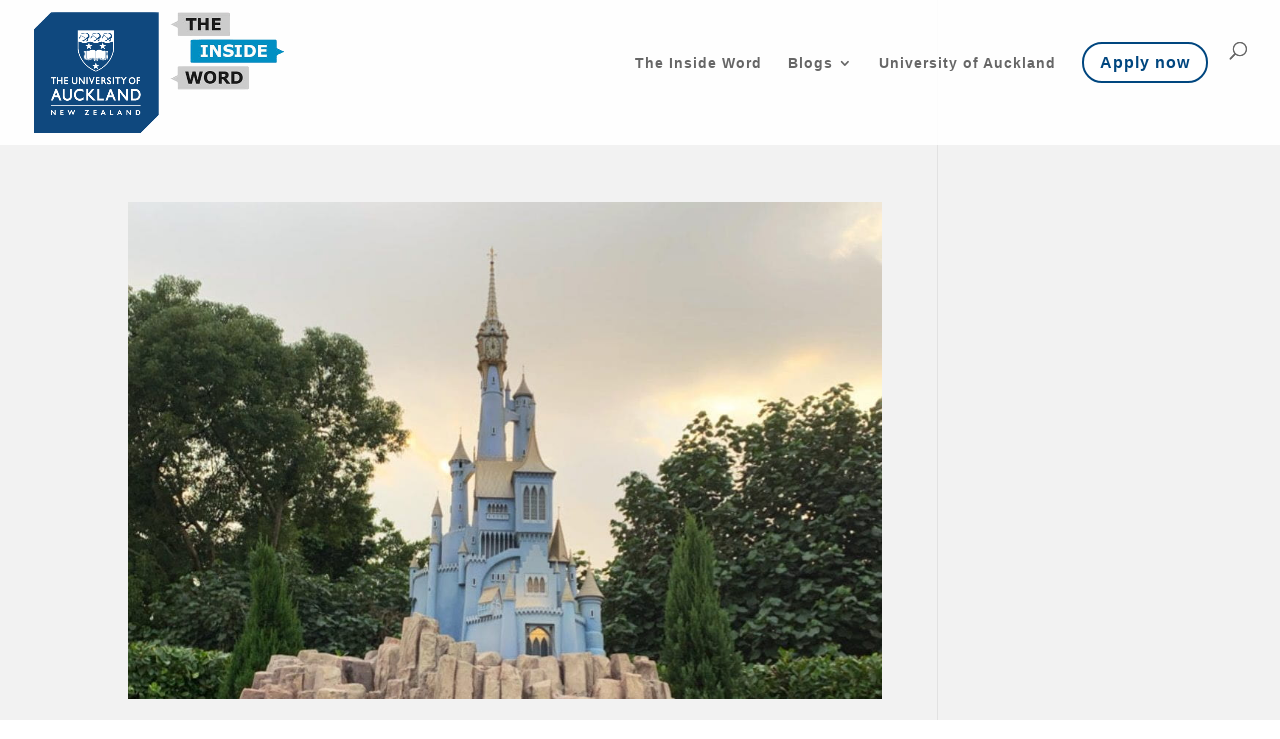

--- FILE ---
content_type: text/html; charset=UTF-8
request_url: https://www.theinsideword.ac.nz/category/inside-word-2019/
body_size: 20453
content:
<!DOCTYPE html>
<html lang="en-NZ">
<head>
	<meta charset="UTF-8" />
<meta http-equiv="X-UA-Compatible" content="IE=edge">
	<link rel="pingback" href="https://www.theinsideword.ac.nz/xmlrpc.php" />

	<script type="text/javascript">
		document.documentElement.className = 'js';
	</script>

	<title>Inside Word 2019 | The Inside Word at the University of Auckland</title>
<link rel="preconnect" href="https://fonts.gstatic.com" crossorigin /><meta name='robots' content='max-image-preview:large' />
<script type="text/javascript">
			let jqueryParams=[],jQuery=function(r){return jqueryParams=[...jqueryParams,r],jQuery},$=function(r){return jqueryParams=[...jqueryParams,r],$};window.jQuery=jQuery,window.$=jQuery;let customHeadScripts=!1;jQuery.fn=jQuery.prototype={},$.fn=jQuery.prototype={},jQuery.noConflict=function(r){if(window.jQuery)return jQuery=window.jQuery,$=window.jQuery,customHeadScripts=!0,jQuery.noConflict},jQuery.ready=function(r){jqueryParams=[...jqueryParams,r]},$.ready=function(r){jqueryParams=[...jqueryParams,r]},jQuery.load=function(r){jqueryParams=[...jqueryParams,r]},$.load=function(r){jqueryParams=[...jqueryParams,r]},jQuery.fn.ready=function(r){jqueryParams=[...jqueryParams,r]},$.fn.ready=function(r){jqueryParams=[...jqueryParams,r]};</script><link rel="alternate" type="application/rss+xml" title="The Inside Word at the University of Auckland &raquo; Feed" href="https://www.theinsideword.ac.nz/feed/" />
<link rel="alternate" type="application/rss+xml" title="The Inside Word at the University of Auckland &raquo; Comments Feed" href="https://www.theinsideword.ac.nz/comments/feed/" />
<link rel="alternate" type="application/rss+xml" title="The Inside Word at the University of Auckland &raquo; Inside Word 2019 Category Feed" href="https://www.theinsideword.ac.nz/category/inside-word-2019/feed/" />
<meta content="Divi v.4.27.4" name="generator"/><link rel='stylesheet' id='formidable-css' href='https://www.theinsideword.ac.nz?load_frmpro_css=true&#038;ver=1151128' type='text/css' media='all' />
<style id='formidable-inline-css' type='text/css'>
.da11y-submenu-show,.menu li.et-hover>ul,.nav li.et-hover>ul{opacity:1!important;visibility:visible!important}
.keyboard-outline{outline-style:solid!important;outline-width:2px!important;-webkit-transition:none!important;transition:none!important}a[role=tab].keyboard-outline,button:active.keyboard-outline,button:focus.keyboard-outline,input:active.keyboard-outline,input:focus.keyboard-outline{outline-offset:-5px}.et-search-form input:focus.keyboard-outline{padding-left:15px;padding-right:15px}.et_pb_tab{-webkit-animation:none!important;animation:none!important}.et_pb_scroll_top.et-visible:focus{outline-color:Highlight;outline-style:solid;outline-width:2px}@media (-webkit-min-device-pixel-ratio:0){.et_pb_scroll_top.et-visible:focus{outline-color:-webkit-focus-ring-color;outline-style:auto}}
.et_pb_contact_form_label,.et_pb_search .screen-reader-text,.et_pb_social_media_follow_network_name,.widget_search .screen-reader-text{display:block!important}.da11y-screen-reader-text,.et_pb_contact_form_label,.et_pb_search .screen-reader-text,.et_pb_social_media_follow_network_name,.widget_search .screen-reader-text{clip:rect(1px,1px,1px,1px);-webkit-font-smoothing:subpixel-antialiased;font-family:-apple-system,BlinkMacSystemFont,Segoe UI,Roboto,Oxygen-Sans,Ubuntu,Cantarell,Helvetica Neue,sans-serif;font-size:1em;font-weight:600;height:1px;letter-spacing:normal;line-height:normal;overflow:hidden;position:absolute!important;text-shadow:none;text-transform:none;width:1px}.da11y-screen-reader-text:focus{clip:auto!important;background:#f1f1f1;-webkit-box-shadow:0 0 2px 2px rgba(0,0,0,.6);box-shadow:0 0 2px 2px rgba(0,0,0,.6);color:#00547a;display:block;height:auto;left:5px;padding:15px 23px 14px;text-decoration:none;top:7px;width:auto;z-index:1000000}
/*# sourceURL=formidable-inline-css */
</style>
<style id='wp-block-library-inline-css' type='text/css'>
:root{--wp-block-synced-color:#7a00df;--wp-block-synced-color--rgb:122,0,223;--wp-bound-block-color:var(--wp-block-synced-color);--wp-editor-canvas-background:#ddd;--wp-admin-theme-color:#007cba;--wp-admin-theme-color--rgb:0,124,186;--wp-admin-theme-color-darker-10:#006ba1;--wp-admin-theme-color-darker-10--rgb:0,107,160.5;--wp-admin-theme-color-darker-20:#005a87;--wp-admin-theme-color-darker-20--rgb:0,90,135;--wp-admin-border-width-focus:2px}@media (min-resolution:192dpi){:root{--wp-admin-border-width-focus:1.5px}}.wp-element-button{cursor:pointer}:root .has-very-light-gray-background-color{background-color:#eee}:root .has-very-dark-gray-background-color{background-color:#313131}:root .has-very-light-gray-color{color:#eee}:root .has-very-dark-gray-color{color:#313131}:root .has-vivid-green-cyan-to-vivid-cyan-blue-gradient-background{background:linear-gradient(135deg,#00d084,#0693e3)}:root .has-purple-crush-gradient-background{background:linear-gradient(135deg,#34e2e4,#4721fb 50%,#ab1dfe)}:root .has-hazy-dawn-gradient-background{background:linear-gradient(135deg,#faaca8,#dad0ec)}:root .has-subdued-olive-gradient-background{background:linear-gradient(135deg,#fafae1,#67a671)}:root .has-atomic-cream-gradient-background{background:linear-gradient(135deg,#fdd79a,#004a59)}:root .has-nightshade-gradient-background{background:linear-gradient(135deg,#330968,#31cdcf)}:root .has-midnight-gradient-background{background:linear-gradient(135deg,#020381,#2874fc)}:root{--wp--preset--font-size--normal:16px;--wp--preset--font-size--huge:42px}.has-regular-font-size{font-size:1em}.has-larger-font-size{font-size:2.625em}.has-normal-font-size{font-size:var(--wp--preset--font-size--normal)}.has-huge-font-size{font-size:var(--wp--preset--font-size--huge)}.has-text-align-center{text-align:center}.has-text-align-left{text-align:left}.has-text-align-right{text-align:right}.has-fit-text{white-space:nowrap!important}#end-resizable-editor-section{display:none}.aligncenter{clear:both}.items-justified-left{justify-content:flex-start}.items-justified-center{justify-content:center}.items-justified-right{justify-content:flex-end}.items-justified-space-between{justify-content:space-between}.screen-reader-text{border:0;clip-path:inset(50%);height:1px;margin:-1px;overflow:hidden;padding:0;position:absolute;width:1px;word-wrap:normal!important}.screen-reader-text:focus{background-color:#ddd;clip-path:none;color:#444;display:block;font-size:1em;height:auto;left:5px;line-height:normal;padding:15px 23px 14px;text-decoration:none;top:5px;width:auto;z-index:100000}html :where(.has-border-color){border-style:solid}html :where([style*=border-top-color]){border-top-style:solid}html :where([style*=border-right-color]){border-right-style:solid}html :where([style*=border-bottom-color]){border-bottom-style:solid}html :where([style*=border-left-color]){border-left-style:solid}html :where([style*=border-width]){border-style:solid}html :where([style*=border-top-width]){border-top-style:solid}html :where([style*=border-right-width]){border-right-style:solid}html :where([style*=border-bottom-width]){border-bottom-style:solid}html :where([style*=border-left-width]){border-left-style:solid}html :where(img[class*=wp-image-]){height:auto;max-width:100%}:where(figure){margin:0 0 1em}html :where(.is-position-sticky){--wp-admin--admin-bar--position-offset:var(--wp-admin--admin-bar--height,0px)}@media screen and (max-width:600px){html :where(.is-position-sticky){--wp-admin--admin-bar--position-offset:0px}}

/*# sourceURL=wp-block-library-inline-css */
</style><style id='global-styles-inline-css' type='text/css'>
:root{--wp--preset--aspect-ratio--square: 1;--wp--preset--aspect-ratio--4-3: 4/3;--wp--preset--aspect-ratio--3-4: 3/4;--wp--preset--aspect-ratio--3-2: 3/2;--wp--preset--aspect-ratio--2-3: 2/3;--wp--preset--aspect-ratio--16-9: 16/9;--wp--preset--aspect-ratio--9-16: 9/16;--wp--preset--color--black: #000000;--wp--preset--color--cyan-bluish-gray: #abb8c3;--wp--preset--color--white: #ffffff;--wp--preset--color--pale-pink: #f78da7;--wp--preset--color--vivid-red: #cf2e2e;--wp--preset--color--luminous-vivid-orange: #ff6900;--wp--preset--color--luminous-vivid-amber: #fcb900;--wp--preset--color--light-green-cyan: #7bdcb5;--wp--preset--color--vivid-green-cyan: #00d084;--wp--preset--color--pale-cyan-blue: #8ed1fc;--wp--preset--color--vivid-cyan-blue: #0693e3;--wp--preset--color--vivid-purple: #9b51e0;--wp--preset--gradient--vivid-cyan-blue-to-vivid-purple: linear-gradient(135deg,rgb(6,147,227) 0%,rgb(155,81,224) 100%);--wp--preset--gradient--light-green-cyan-to-vivid-green-cyan: linear-gradient(135deg,rgb(122,220,180) 0%,rgb(0,208,130) 100%);--wp--preset--gradient--luminous-vivid-amber-to-luminous-vivid-orange: linear-gradient(135deg,rgb(252,185,0) 0%,rgb(255,105,0) 100%);--wp--preset--gradient--luminous-vivid-orange-to-vivid-red: linear-gradient(135deg,rgb(255,105,0) 0%,rgb(207,46,46) 100%);--wp--preset--gradient--very-light-gray-to-cyan-bluish-gray: linear-gradient(135deg,rgb(238,238,238) 0%,rgb(169,184,195) 100%);--wp--preset--gradient--cool-to-warm-spectrum: linear-gradient(135deg,rgb(74,234,220) 0%,rgb(151,120,209) 20%,rgb(207,42,186) 40%,rgb(238,44,130) 60%,rgb(251,105,98) 80%,rgb(254,248,76) 100%);--wp--preset--gradient--blush-light-purple: linear-gradient(135deg,rgb(255,206,236) 0%,rgb(152,150,240) 100%);--wp--preset--gradient--blush-bordeaux: linear-gradient(135deg,rgb(254,205,165) 0%,rgb(254,45,45) 50%,rgb(107,0,62) 100%);--wp--preset--gradient--luminous-dusk: linear-gradient(135deg,rgb(255,203,112) 0%,rgb(199,81,192) 50%,rgb(65,88,208) 100%);--wp--preset--gradient--pale-ocean: linear-gradient(135deg,rgb(255,245,203) 0%,rgb(182,227,212) 50%,rgb(51,167,181) 100%);--wp--preset--gradient--electric-grass: linear-gradient(135deg,rgb(202,248,128) 0%,rgb(113,206,126) 100%);--wp--preset--gradient--midnight: linear-gradient(135deg,rgb(2,3,129) 0%,rgb(40,116,252) 100%);--wp--preset--font-size--small: 13px;--wp--preset--font-size--medium: 20px;--wp--preset--font-size--large: 36px;--wp--preset--font-size--x-large: 42px;--wp--preset--spacing--20: 0.44rem;--wp--preset--spacing--30: 0.67rem;--wp--preset--spacing--40: 1rem;--wp--preset--spacing--50: 1.5rem;--wp--preset--spacing--60: 2.25rem;--wp--preset--spacing--70: 3.38rem;--wp--preset--spacing--80: 5.06rem;--wp--preset--shadow--natural: 6px 6px 9px rgba(0, 0, 0, 0.2);--wp--preset--shadow--deep: 12px 12px 50px rgba(0, 0, 0, 0.4);--wp--preset--shadow--sharp: 6px 6px 0px rgba(0, 0, 0, 0.2);--wp--preset--shadow--outlined: 6px 6px 0px -3px rgb(255, 255, 255), 6px 6px rgb(0, 0, 0);--wp--preset--shadow--crisp: 6px 6px 0px rgb(0, 0, 0);}:root { --wp--style--global--content-size: 823px;--wp--style--global--wide-size: 1080px; }:where(body) { margin: 0; }.wp-site-blocks > .alignleft { float: left; margin-right: 2em; }.wp-site-blocks > .alignright { float: right; margin-left: 2em; }.wp-site-blocks > .aligncenter { justify-content: center; margin-left: auto; margin-right: auto; }:where(.is-layout-flex){gap: 0.5em;}:where(.is-layout-grid){gap: 0.5em;}.is-layout-flow > .alignleft{float: left;margin-inline-start: 0;margin-inline-end: 2em;}.is-layout-flow > .alignright{float: right;margin-inline-start: 2em;margin-inline-end: 0;}.is-layout-flow > .aligncenter{margin-left: auto !important;margin-right: auto !important;}.is-layout-constrained > .alignleft{float: left;margin-inline-start: 0;margin-inline-end: 2em;}.is-layout-constrained > .alignright{float: right;margin-inline-start: 2em;margin-inline-end: 0;}.is-layout-constrained > .aligncenter{margin-left: auto !important;margin-right: auto !important;}.is-layout-constrained > :where(:not(.alignleft):not(.alignright):not(.alignfull)){max-width: var(--wp--style--global--content-size);margin-left: auto !important;margin-right: auto !important;}.is-layout-constrained > .alignwide{max-width: var(--wp--style--global--wide-size);}body .is-layout-flex{display: flex;}.is-layout-flex{flex-wrap: wrap;align-items: center;}.is-layout-flex > :is(*, div){margin: 0;}body .is-layout-grid{display: grid;}.is-layout-grid > :is(*, div){margin: 0;}body{padding-top: 0px;padding-right: 0px;padding-bottom: 0px;padding-left: 0px;}:root :where(.wp-element-button, .wp-block-button__link){background-color: #32373c;border-width: 0;color: #fff;font-family: inherit;font-size: inherit;font-style: inherit;font-weight: inherit;letter-spacing: inherit;line-height: inherit;padding-top: calc(0.667em + 2px);padding-right: calc(1.333em + 2px);padding-bottom: calc(0.667em + 2px);padding-left: calc(1.333em + 2px);text-decoration: none;text-transform: inherit;}.has-black-color{color: var(--wp--preset--color--black) !important;}.has-cyan-bluish-gray-color{color: var(--wp--preset--color--cyan-bluish-gray) !important;}.has-white-color{color: var(--wp--preset--color--white) !important;}.has-pale-pink-color{color: var(--wp--preset--color--pale-pink) !important;}.has-vivid-red-color{color: var(--wp--preset--color--vivid-red) !important;}.has-luminous-vivid-orange-color{color: var(--wp--preset--color--luminous-vivid-orange) !important;}.has-luminous-vivid-amber-color{color: var(--wp--preset--color--luminous-vivid-amber) !important;}.has-light-green-cyan-color{color: var(--wp--preset--color--light-green-cyan) !important;}.has-vivid-green-cyan-color{color: var(--wp--preset--color--vivid-green-cyan) !important;}.has-pale-cyan-blue-color{color: var(--wp--preset--color--pale-cyan-blue) !important;}.has-vivid-cyan-blue-color{color: var(--wp--preset--color--vivid-cyan-blue) !important;}.has-vivid-purple-color{color: var(--wp--preset--color--vivid-purple) !important;}.has-black-background-color{background-color: var(--wp--preset--color--black) !important;}.has-cyan-bluish-gray-background-color{background-color: var(--wp--preset--color--cyan-bluish-gray) !important;}.has-white-background-color{background-color: var(--wp--preset--color--white) !important;}.has-pale-pink-background-color{background-color: var(--wp--preset--color--pale-pink) !important;}.has-vivid-red-background-color{background-color: var(--wp--preset--color--vivid-red) !important;}.has-luminous-vivid-orange-background-color{background-color: var(--wp--preset--color--luminous-vivid-orange) !important;}.has-luminous-vivid-amber-background-color{background-color: var(--wp--preset--color--luminous-vivid-amber) !important;}.has-light-green-cyan-background-color{background-color: var(--wp--preset--color--light-green-cyan) !important;}.has-vivid-green-cyan-background-color{background-color: var(--wp--preset--color--vivid-green-cyan) !important;}.has-pale-cyan-blue-background-color{background-color: var(--wp--preset--color--pale-cyan-blue) !important;}.has-vivid-cyan-blue-background-color{background-color: var(--wp--preset--color--vivid-cyan-blue) !important;}.has-vivid-purple-background-color{background-color: var(--wp--preset--color--vivid-purple) !important;}.has-black-border-color{border-color: var(--wp--preset--color--black) !important;}.has-cyan-bluish-gray-border-color{border-color: var(--wp--preset--color--cyan-bluish-gray) !important;}.has-white-border-color{border-color: var(--wp--preset--color--white) !important;}.has-pale-pink-border-color{border-color: var(--wp--preset--color--pale-pink) !important;}.has-vivid-red-border-color{border-color: var(--wp--preset--color--vivid-red) !important;}.has-luminous-vivid-orange-border-color{border-color: var(--wp--preset--color--luminous-vivid-orange) !important;}.has-luminous-vivid-amber-border-color{border-color: var(--wp--preset--color--luminous-vivid-amber) !important;}.has-light-green-cyan-border-color{border-color: var(--wp--preset--color--light-green-cyan) !important;}.has-vivid-green-cyan-border-color{border-color: var(--wp--preset--color--vivid-green-cyan) !important;}.has-pale-cyan-blue-border-color{border-color: var(--wp--preset--color--pale-cyan-blue) !important;}.has-vivid-cyan-blue-border-color{border-color: var(--wp--preset--color--vivid-cyan-blue) !important;}.has-vivid-purple-border-color{border-color: var(--wp--preset--color--vivid-purple) !important;}.has-vivid-cyan-blue-to-vivid-purple-gradient-background{background: var(--wp--preset--gradient--vivid-cyan-blue-to-vivid-purple) !important;}.has-light-green-cyan-to-vivid-green-cyan-gradient-background{background: var(--wp--preset--gradient--light-green-cyan-to-vivid-green-cyan) !important;}.has-luminous-vivid-amber-to-luminous-vivid-orange-gradient-background{background: var(--wp--preset--gradient--luminous-vivid-amber-to-luminous-vivid-orange) !important;}.has-luminous-vivid-orange-to-vivid-red-gradient-background{background: var(--wp--preset--gradient--luminous-vivid-orange-to-vivid-red) !important;}.has-very-light-gray-to-cyan-bluish-gray-gradient-background{background: var(--wp--preset--gradient--very-light-gray-to-cyan-bluish-gray) !important;}.has-cool-to-warm-spectrum-gradient-background{background: var(--wp--preset--gradient--cool-to-warm-spectrum) !important;}.has-blush-light-purple-gradient-background{background: var(--wp--preset--gradient--blush-light-purple) !important;}.has-blush-bordeaux-gradient-background{background: var(--wp--preset--gradient--blush-bordeaux) !important;}.has-luminous-dusk-gradient-background{background: var(--wp--preset--gradient--luminous-dusk) !important;}.has-pale-ocean-gradient-background{background: var(--wp--preset--gradient--pale-ocean) !important;}.has-electric-grass-gradient-background{background: var(--wp--preset--gradient--electric-grass) !important;}.has-midnight-gradient-background{background: var(--wp--preset--gradient--midnight) !important;}.has-small-font-size{font-size: var(--wp--preset--font-size--small) !important;}.has-medium-font-size{font-size: var(--wp--preset--font-size--medium) !important;}.has-large-font-size{font-size: var(--wp--preset--font-size--large) !important;}.has-x-large-font-size{font-size: var(--wp--preset--font-size--x-large) !important;}
/*# sourceURL=global-styles-inline-css */
</style>

<link rel='stylesheet' id='divi-tabbed-navigation-css' href='https://www.theinsideword.ac.nz/wp-content/plugins/divi-tabbed-navigation/assets/styles/plugin.css?ver=1.0' type='text/css' media='all' />
<link rel='stylesheet' id='Divi-Blog-Extras-styles-css' href='https://www.theinsideword.ac.nz/wp-content/plugins/divi-blog-extras/styles/style.min.css?ver=2.7.0' type='text/css' media='all' />
<link rel='stylesheet' id='wp-featherlight-css' href='https://www.theinsideword.ac.nz/wp-content/plugins/wp-featherlight/css/wp-featherlight.min.css?ver=1.3.4' type='text/css' media='all' />
<link rel='stylesheet' id='divi-style-css' href='https://www.theinsideword.ac.nz/wp-content/themes/divi/style-static.min.css?ver=4.27.4' type='text/css' media='all' />
<script type="text/javascript" id="jquery-core-js-extra">
/* <![CDATA[ */
var msreader_featured_posts = {"saving":"Saving...","post_featured":"This post is featured","feature":"Feature","unfeature":"Unfeature"};
//# sourceURL=jquery-core-js-extra
/* ]]> */
</script>
<script type="text/javascript" src="https://www.theinsideword.ac.nz/wp-includes/js/jquery/jquery.min.js?ver=3.7.1" id="jquery-core-js"></script>
<script type="text/javascript" src="https://www.theinsideword.ac.nz/wp-includes/js/jquery/jquery-migrate.min.js?ver=3.4.1" id="jquery-migrate-js"></script>
<script type="text/javascript" id="jquery-js-after">
/* <![CDATA[ */
jqueryParams.length&&$.each(jqueryParams,function(e,r){if("function"==typeof r){var n=String(r);n.replace("$","jQuery");var a=new Function("return "+n)();$(document).ready(a)}});
var ajaxurl = 'https://www.theinsideword.ac.nz/wp-admin/admin-ajax.php';
//# sourceURL=jquery-js-after
/* ]]> */
</script>
<link rel="https://api.w.org/" href="https://www.theinsideword.ac.nz/wp-json/" /><link rel="alternate" title="JSON" type="application/json" href="https://www.theinsideword.ac.nz/wp-json/wp/v2/categories/656" /><link rel="EditURI" type="application/rsd+xml" title="RSD" href="https://www.theinsideword.ac.nz/xmlrpc.php?rsd" />
<meta name="generator" content="University of Auckland Blogs Sites 6.9 - http://blogs.auckland.ac.nz/" />
	<style>
		@media screen and (max-width: 782px) {
			#wpadminbar li#wp-admin-bar-log-in,
			#wpadminbar li#wp-admin-bar-register {
				display: block;
			}

			#wpadminbar li#wp-admin-bar-log-in a,
			#wpadminbar li#wp-admin-bar-register a {
				padding: 0 8px;
			}
		}
	</style>
<meta name="viewport" content="width=device-width, initial-scale=1.0, maximum-scale=5.0" /><style id="simpler-css-style" type="text/css">
#main-content {
    background-color: #f2f2f2 !important;
}


input#submit.submit.et_pb_button:hover {
    color: #ffffff;
}

.authors-widget-user-name a:hover {
    color: #009ac7;
}

.clearfix:after {
    padding-bottom: 20px;
}


/*** change nav color on hover ***/
#top-menu-nav #top-menu a:hover,
#mobile_menu_slide a:hover { 
    color: #0080a7 !important; 
    opacity:1 !important;
}</style><!-- end of custom css -->
<link rel="sitemap" type="application/xml" title="Sitemap" href="https://www.theinsideword.ac.nz?dynamic-sitemap=1" /><script>document.documentElement.className += " js";</script>

        <script type="text/javascript">
            var jQueryMigrateHelperHasSentDowngrade = false;

			window.onerror = function( msg, url, line, col, error ) {
				// Break out early, do not processing if a downgrade reqeust was already sent.
				if ( jQueryMigrateHelperHasSentDowngrade ) {
					return true;
                }

				var xhr = new XMLHttpRequest();
				var nonce = '95b47d6869';
				var jQueryFunctions = [
					'andSelf',
					'browser',
					'live',
					'boxModel',
					'support.boxModel',
					'size',
					'swap',
					'clean',
					'sub',
                ];
				var match_pattern = /\)\.(.+?) is not a function/;
                var erroredFunction = msg.match( match_pattern );

                // If there was no matching functions, do not try to downgrade.
                if ( null === erroredFunction || typeof erroredFunction !== 'object' || typeof erroredFunction[1] === "undefined" || -1 === jQueryFunctions.indexOf( erroredFunction[1] ) ) {
                    return true;
                }

                // Set that we've now attempted a downgrade request.
                jQueryMigrateHelperHasSentDowngrade = true;

				xhr.open( 'POST', 'https://www.theinsideword.ac.nz/wp-admin/admin-ajax.php' );
				xhr.setRequestHeader( 'Content-Type', 'application/x-www-form-urlencoded' );
				xhr.onload = function () {
					var response,
                        reload = false;

					if ( 200 === xhr.status ) {
                        try {
                        	response = JSON.parse( xhr.response );

                        	reload = response.data.reload;
                        } catch ( e ) {
                        	reload = false;
                        }
                    }

					// Automatically reload the page if a deprecation caused an automatic downgrade, ensure visitors get the best possible experience.
					if ( reload ) {
						location.reload();
                    }
				};

				xhr.send( encodeURI( 'action=jquery-migrate-downgrade-version&_wpnonce=' + nonce ) );

				// Suppress error alerts in older browsers
				return true;
			}
        </script>

		<style type="text/css">
/* <![CDATA[ */
img.latex { vertical-align: middle; border: none; }
/* ]]> */
</style>
<link rel="icon" href="https://bpb-ap-se2.wpmucdn.com/blogs.auckland.ac.nz/dist/0/119/files/2016/12/UOA-NT-VC-RGB-1fw1hy1-150x150.png" sizes="32x32" />
<link rel="icon" href="https://bpb-ap-se2.wpmucdn.com/blogs.auckland.ac.nz/dist/0/119/files/2016/12/UOA-NT-VC-RGB-1fw1hy1.png" sizes="192x192" />
<link rel="apple-touch-icon" href="https://bpb-ap-se2.wpmucdn.com/blogs.auckland.ac.nz/dist/0/119/files/2016/12/UOA-NT-VC-RGB-1fw1hy1.png" />
<meta name="msapplication-TileImage" content="https://bpb-ap-se2.wpmucdn.com/blogs.auckland.ac.nz/dist/0/119/files/2016/12/UOA-NT-VC-RGB-1fw1hy1.png" />
<style id="et-divi-customizer-global-cached-inline-styles">body,.et_pb_column_1_2 .et_quote_content blockquote cite,.et_pb_column_1_2 .et_link_content a.et_link_main_url,.et_pb_column_1_3 .et_quote_content blockquote cite,.et_pb_column_3_8 .et_quote_content blockquote cite,.et_pb_column_1_4 .et_quote_content blockquote cite,.et_pb_blog_grid .et_quote_content blockquote cite,.et_pb_column_1_3 .et_link_content a.et_link_main_url,.et_pb_column_3_8 .et_link_content a.et_link_main_url,.et_pb_column_1_4 .et_link_content a.et_link_main_url,.et_pb_blog_grid .et_link_content a.et_link_main_url,body .et_pb_bg_layout_light .et_pb_post p,body .et_pb_bg_layout_dark .et_pb_post p{font-size:14px}.et_pb_slide_content,.et_pb_best_value{font-size:15px}h1,h2,h3,h4,h5,h6{color:#00467f}#et_search_icon:hover,.mobile_menu_bar:before,.mobile_menu_bar:after,.et_toggle_slide_menu:after,.et-social-icon a:hover,.et_pb_sum,.et_pb_pricing li a,.et_pb_pricing_table_button,.et_overlay:before,.entry-summary p.price ins,.et_pb_member_social_links a:hover,.et_pb_widget li a:hover,.et_pb_filterable_portfolio .et_pb_portfolio_filters li a.active,.et_pb_filterable_portfolio .et_pb_portofolio_pagination ul li a.active,.et_pb_gallery .et_pb_gallery_pagination ul li a.active,.wp-pagenavi span.current,.wp-pagenavi a:hover,.nav-single a,.tagged_as a,.posted_in a{color:#009ac7}.et_pb_contact_submit,.et_password_protected_form .et_submit_button,.et_pb_bg_layout_light .et_pb_newsletter_button,.comment-reply-link,.form-submit .et_pb_button,.et_pb_bg_layout_light .et_pb_promo_button,.et_pb_bg_layout_light .et_pb_more_button,.et_pb_contact p input[type="checkbox"]:checked+label i:before,.et_pb_bg_layout_light.et_pb_module.et_pb_button{color:#009ac7}.footer-widget h4{color:#009ac7}.et-search-form,.nav li ul,.et_mobile_menu,.footer-widget li:before,.et_pb_pricing li:before,blockquote{border-color:#009ac7}.et_pb_counter_amount,.et_pb_featured_table .et_pb_pricing_heading,.et_quote_content,.et_link_content,.et_audio_content,.et_pb_post_slider.et_pb_bg_layout_dark,.et_slide_in_menu_container,.et_pb_contact p input[type="radio"]:checked+label i:before{background-color:#009ac7}a{color:#009ac7}#main-header,#main-header .nav li ul,.et-search-form,#main-header .et_mobile_menu{background-color:rgba(255,255,255,0.9)}#main-header .nav li ul{background-color:#ffffff}.nav li ul{border-color:rgba(198,198,198,0)}.et_secondary_nav_enabled #page-container #top-header{background-color:#009ac7!important}#et-secondary-nav li ul{background-color:#009ac7}#top-menu li a,.et_search_form_container input{letter-spacing:1px}.et_search_form_container input::-moz-placeholder{letter-spacing:1px}.et_search_form_container input::-webkit-input-placeholder{letter-spacing:1px}.et_search_form_container input:-ms-input-placeholder{letter-spacing:1px}#top-menu li.current-menu-ancestor>a,#top-menu li.current-menu-item>a,#top-menu li.current_page_item>a{color:#00467f}#main-footer .footer-widget h4,#main-footer .widget_block h1,#main-footer .widget_block h2,#main-footer .widget_block h3,#main-footer .widget_block h4,#main-footer .widget_block h5,#main-footer .widget_block h6{color:#009ac7}.footer-widget li:before{border-color:#009ac7}#et-footer-nav .bottom-nav li.current-menu-item a{color:#009ac7}#footer-info,#footer-info a{color:#ffffff}#footer-bottom .et-social-icon a{color:#ffffff}#main-header{box-shadow:none}.et-fixed-header#main-header{box-shadow:none!important}body .et_pb_button{font-size:16px;background-color:#ffffff;border-color:#00467f;border-radius:32px;font-weight:bold;font-style:normal;text-transform:none;text-decoration:none;}body.et_pb_button_helper_class .et_pb_button,body.et_pb_button_helper_class .et_pb_module.et_pb_button{color:#00467f}body .et_pb_button:after{font-size:25.6px}body .et_pb_bg_layout_light.et_pb_button:hover,body .et_pb_bg_layout_light .et_pb_button:hover,body .et_pb_button:hover{color:#ffffff!important;background-color:#00467f;border-color:#00467f!important;border-radius:32px}h1,h2,h3,h4,h5,h6,.et_quote_content blockquote p,.et_pb_slide_description .et_pb_slide_title{font-weight:normal;font-style:normal;text-transform:uppercase;text-decoration:none}@media only screen and (min-width:981px){.et_header_style_left #et-top-navigation,.et_header_style_split #et-top-navigation{padding:42px 0 0 0}.et_header_style_left #et-top-navigation nav>ul>li>a,.et_header_style_split #et-top-navigation nav>ul>li>a{padding-bottom:42px}.et_header_style_split .centered-inline-logo-wrap{width:84px;margin:-84px 0}.et_header_style_split .centered-inline-logo-wrap #logo{max-height:84px}.et_pb_svg_logo.et_header_style_split .centered-inline-logo-wrap #logo{height:84px}.et_header_style_centered #top-menu>li>a{padding-bottom:15px}.et_header_style_slide #et-top-navigation,.et_header_style_fullscreen #et-top-navigation{padding:33px 0 33px 0!important}.et_header_style_centered #main-header .logo_container{height:84px}#logo{max-height:84%}.et_pb_svg_logo #logo{height:84%}.et_header_style_centered.et_hide_primary_logo #main-header:not(.et-fixed-header) .logo_container,.et_header_style_centered.et_hide_fixed_logo #main-header.et-fixed-header .logo_container{height:15.12px}.et_header_style_left .et-fixed-header #et-top-navigation,.et_header_style_split .et-fixed-header #et-top-navigation{padding:40px 0 0 0}.et_header_style_left .et-fixed-header #et-top-navigation nav>ul>li>a,.et_header_style_split .et-fixed-header #et-top-navigation nav>ul>li>a{padding-bottom:40px}.et_header_style_centered header#main-header.et-fixed-header .logo_container{height:80px}.et_header_style_split #main-header.et-fixed-header .centered-inline-logo-wrap{width:80px;margin:-80px 0}.et_header_style_split .et-fixed-header .centered-inline-logo-wrap #logo{max-height:80px}.et_pb_svg_logo.et_header_style_split .et-fixed-header .centered-inline-logo-wrap #logo{height:80px}.et_header_style_slide .et-fixed-header #et-top-navigation,.et_header_style_fullscreen .et-fixed-header #et-top-navigation{padding:31px 0 31px 0!important}.et_fixed_nav #page-container .et-fixed-header#top-header{background-color:#009ac7!important}.et_fixed_nav #page-container .et-fixed-header#top-header #et-secondary-nav li ul{background-color:#009ac7}.et-fixed-header #top-menu li a{font-size:13px}.et-fixed-header #top-menu li.current-menu-ancestor>a,.et-fixed-header #top-menu li.current-menu-item>a,.et-fixed-header #top-menu li.current_page_item>a{color:#00467f!important}}@media only screen and (min-width:1350px){.et_pb_row{padding:27px 0}.et_pb_section{padding:54px 0}.single.et_pb_pagebuilder_layout.et_full_width_page .et_post_meta_wrapper{padding-top:81px}.et_pb_fullwidth_section{padding:0}}@media only screen and (max-width:980px){#main-header,#main-header .nav li ul,.et-search-form,#main-header .et_mobile_menu{background-color:}body,.et_pb_column_1_2 .et_quote_content blockquote cite,.et_pb_column_1_2 .et_link_content a.et_link_main_url,.et_pb_column_1_3 .et_quote_content blockquote cite,.et_pb_column_3_8 .et_quote_content blockquote cite,.et_pb_column_1_4 .et_quote_content blockquote cite,.et_pb_blog_grid .et_quote_content blockquote cite,.et_pb_column_1_3 .et_link_content a.et_link_main_url,.et_pb_column_3_8 .et_link_content a.et_link_main_url,.et_pb_column_1_4 .et_link_content a.et_link_main_url,.et_pb_blog_grid .et_link_content a.et_link_main_url{font-size:15px}.et_pb_slider.et_pb_module .et_pb_slides .et_pb_slide_content,.et_pb_best_value{font-size:17px}.et_pb_section{padding:22px 0}.et_pb_section.et_pb_fullwidth_section{padding:0}.et_pb_row,.et_pb_column .et_pb_row_inner{padding:24px 0}}@media only screen and (max-width:767px){.et_pb_section{padding:0px 0}.et_pb_section.et_pb_fullwidth_section{padding:0}.et_pb_row,.et_pb_column .et_pb_row_inner{padding:17px 0}}	h1,h2,h3,h4,h5,h6{font-family:'Verdana',Helvetica,Arial,Lucida,sans-serif}body,input,textarea,select{font-family:'Verdana',Helvetica,Arial,Lucida,sans-serif}.et_pb_button{font-family:'Verdana',Helvetica,Arial,Lucida,sans-serif}#main-header,#et-top-navigation{font-family:'Verdana',Helvetica,Arial,Lucida,sans-serif}#top-header .container{font-family:'Verdana',Helvetica,Arial,Lucida,sans-serif}@media only screen and (max-width:981px){#logo{content:url("https://theinsideword.blogs.auckland.ac.nz/files/2018/02/uoa-shield-logo-2akxkbs.png")}}.et_pb_bg_layout_light .et_pb_button:hover,.et_pb_pricing_table_button:hover,.et_pb_contact_submit:hover,.et_pb_contact_reset:hover,.et_pb_bg_layout_light.et_pb_button:hover{color:#ffffff!important}.et_pb_button:hover{color:#ffffff!important}.et_pb_more_button{margin-top:0px!important}@media (max-width:1100px){#et_mobile_nav_menu{display:block}#top-menu{display:none}}#sbe-follow-wrap h2{color:#009AC7}.material .et_pb_image{overflow:hidden}.material .et_pb_column img{vertical-align:top;-webkit-transition:all .2s ease-out;-moz-transition:all 0.2s ease-out;-ms-transition:all 0.2s ease-out;-o-transition:all 0.2s ease-out;transition:all 0.2s ease-out}.material .et_pb_column:hover img{-webkit-transform:scale(1.07);-ms-transform:scale(1.07);transform:scale(1.07)}.material .et_pb_button_module_wrapper{margin-top:-26px;margin-bottom:10px!important}.material .et_pb_button{box-shadow:0 3px 10px rgba(0,0,0,0.23),0 3px 10px rgba(0,0,0,0.16)}.material.et_pb_row{padding:27px 15px}.material .et_pb_column{box-shadow:0 3px 7px rgba(0,0,0,0.18),0 3px 10px rgba(0,0,0,0.10);-webkit-transition:all .2s ease-out;-moz-transition:all 0.2s ease-out;-ms-transition:all 0.2s ease-out;-o-transition:all 0.2s ease-out;transition:all 0.2s ease-out}.material .et_pb_column:hover{box-shadow:0 6px 15px rgba(0,0,0,0.23),0 6px 20px rgba(0,0,0,0.16)}.mega-heading>a{text-align:left;font-size:20px!important;text-transform:uppercase;font-weight:bold!important;letter-spacing:3px}</style></head>
<body class="archive category category-inside-word-2019 category-656 wp-theme-divi wp-featherlight-captions et_button_no_icon et_pb_button_helper_class et_transparent_nav et_fullwidth_nav et_fullwidth_secondary_nav et_fixed_nav et_show_nav et_primary_nav_dropdown_animation_fade et_secondary_nav_dropdown_animation_fade et_header_style_left et_pb_footer_columns4 et_cover_background et_pb_gutter osx et_pb_gutters3 et_right_sidebar et_divi_theme et-db">
	<div id="page-container">

	
	
			<header id="main-header" data-height-onload="84">
			<div class="container clearfix et_menu_container">
							<div class="logo_container">
					<span class="logo_helper"></span>
					<a href="https://www.theinsideword.ac.nz/">
						<img src="https://theinsideword.blogs.auckland.ac.nz/files/2019/04/AucklandUni_InsideWord_Logo-193eg5a.png" width="93" height="43" alt="The Inside Word at the University of Auckland" id="logo" data-height-percentage="84" />
					</a>
				</div>
							<div id="et-top-navigation" data-height="84" data-fixed-height="80">
											<nav id="top-menu-nav">
						<ul id="top-menu" class="nav et_disable_top_tier"><li id="menu-item-25151" class="menu-item menu-item-type-post_type menu-item-object-page menu-item-home menu-item-25151"><a href="https://www.theinsideword.ac.nz/">The Inside Word</a></li>
<li id="menu-item-22122" class="mega-menu menu-item menu-item-type-post_type menu-item-object-page menu-item-has-children menu-item-22122"><a href="https://www.theinsideword.ac.nz/blogs-2/">Blogs</a>
<ul class="sub-menu">
	<li id="menu-item-22164" class="mega-heading menu-item menu-item-type-custom menu-item-object-custom menu-item-has-children menu-item-22164"><a href="#">By faculty</a>
	<ul class="sub-menu">
		<li id="menu-item-22124" class="menu-item menu-item-type-post_type menu-item-object-page menu-item-22124"><a href="https://www.theinsideword.ac.nz/blogs-2/arts/">Arts</a></li>
		<li id="menu-item-22126" class="menu-item menu-item-type-post_type menu-item-object-page menu-item-22126"><a href="https://www.theinsideword.ac.nz/blogs-2/business/">Business</a></li>
		<li id="menu-item-22128" class="menu-item menu-item-type-post_type menu-item-object-page menu-item-22128"><a href="https://www.theinsideword.ac.nz/blogs-2/creative-arts-and-industries/">Creative Arts and Industries</a></li>
		<li id="menu-item-22129" class="menu-item menu-item-type-post_type menu-item-object-page menu-item-22129"><a href="https://www.theinsideword.ac.nz/blogs-2/education/">Education</a></li>
		<li id="menu-item-22130" class="menu-item menu-item-type-post_type menu-item-object-page menu-item-22130"><a href="https://www.theinsideword.ac.nz/blogs-2/engineering/">Engineering</a></li>
		<li id="menu-item-22131" class="menu-item menu-item-type-post_type menu-item-object-page menu-item-22131"><a href="https://www.theinsideword.ac.nz/blogs-2/law/">Law</a></li>
		<li id="menu-item-22132" class="menu-item menu-item-type-post_type menu-item-object-page menu-item-22132"><a href="https://www.theinsideword.ac.nz/blogs-2/medical-health-sciences/">Medical &#038; Health Sciences</a></li>
		<li id="menu-item-22134" class="menu-item menu-item-type-post_type menu-item-object-page menu-item-22134"><a href="https://www.theinsideword.ac.nz/blogs-2/science/">Science</a></li>
	</ul>
</li>
	<li id="menu-item-22166" class="mega-heading menu-item menu-item-type-custom menu-item-object-custom menu-item-has-children menu-item-22166"><a href="#">By topic</a>
	<ul class="sub-menu">
		<li id="menu-item-22123" class="menu-item menu-item-type-post_type menu-item-object-page menu-item-22123"><a href="https://www.theinsideword.ac.nz/blogs-2/accommodation/">Accommodation</a></li>
		<li id="menu-item-22125" class="menu-item menu-item-type-post_type menu-item-object-page menu-item-22125"><a href="https://www.theinsideword.ac.nz/blogs-2/auckland-life/">Auckland Life</a></li>
		<li id="menu-item-22127" class="menu-item menu-item-type-post_type menu-item-object-page menu-item-22127"><a href="https://www.theinsideword.ac.nz/blogs-2/campus-life/">Campus Life</a></li>
		<li id="menu-item-22133" class="menu-item menu-item-type-post_type menu-item-object-page menu-item-22133"><a href="https://www.theinsideword.ac.nz/blogs-2/moneyscholarships/">Money/Scholarships</a></li>
		<li id="menu-item-22135" class="menu-item menu-item-type-post_type menu-item-object-page menu-item-22135"><a href="https://www.theinsideword.ac.nz/blogs-2/study-tips/">Study Tips</a></li>
		<li id="menu-item-22138" class="menu-item menu-item-type-post_type menu-item-object-page menu-item-22138"><a href="https://www.theinsideword.ac.nz/blogs-2/waka-ama-2017/">Waka Ama 2017</a></li>
		<li id="menu-item-25764" class="menu-item menu-item-type-post_type menu-item-object-page menu-item-25764"><a href="https://www.theinsideword.ac.nz/blogs-2/waka-ama-2019/">Waka Ama 2019</a></li>
	</ul>
</li>
	<li id="menu-item-22167" class="mega-heading menu-item menu-item-type-custom menu-item-object-custom menu-item-has-children menu-item-22167"><a href="#">By year</a>
	<ul class="sub-menu">
		<li id="menu-item-28275" class="menu-item menu-item-type-post_type menu-item-object-page menu-item-28275"><a href="https://www.theinsideword.ac.nz/2023-bloggers/">2023 Bloggers</a></li>
		<li id="menu-item-28223" class="menu-item menu-item-type-post_type menu-item-object-page menu-item-has-children menu-item-28223"><a href="https://www.theinsideword.ac.nz/the-inside-word-2022/">The Inside Word 2022</a>
		<ul class="sub-menu">
			<li id="menu-item-27892" class="menu-item menu-item-type-post_type menu-item-object-page menu-item-27892"><a href="https://www.theinsideword.ac.nz/2019-bloggers-3-2-2-3/">2022 Bloggers</a></li>
		</ul>
</li>
		<li id="menu-item-26999" class="menu-item menu-item-type-post_type menu-item-object-page menu-item-has-children menu-item-26999"><a href="https://www.theinsideword.ac.nz/blogs-2/the-inside-word-2021/">The Inside Word 2021</a>
		<ul class="sub-menu">
			<li id="menu-item-26737" class="menu-item menu-item-type-post_type menu-item-object-page menu-item-26737"><a href="https://www.theinsideword.ac.nz/2019-bloggers-3-2-2-2/">2021 Bloggers</a></li>
		</ul>
</li>
		<li id="menu-item-27000" class="menu-item menu-item-type-post_type menu-item-object-page menu-item-has-children menu-item-27000"><a href="https://www.theinsideword.ac.nz/blogs-2/the-inside-word-2020/">The Inside Word 2020</a>
		<ul class="sub-menu">
			<li id="menu-item-27002" class="menu-item menu-item-type-post_type menu-item-object-page menu-item-27002"><a href="https://www.theinsideword.ac.nz/2020-bloggers-2/">2020 Bloggers</a></li>
		</ul>
</li>
		<li id="menu-item-26997" class="menu-item menu-item-type-post_type menu-item-object-page menu-item-has-children menu-item-26997"><a href="https://www.theinsideword.ac.nz/blogs-2/the-inside-word-2019/">The Inside Word 2019</a>
		<ul class="sub-menu">
			<li id="menu-item-25145" class="menu-item menu-item-type-post_type menu-item-object-page menu-item-25145"><a href="https://www.theinsideword.ac.nz/2019-bloggers-2/">2019 Bloggers</a></li>
		</ul>
</li>
		<li id="menu-item-22160" class="menu-item menu-item-type-post_type menu-item-object-page menu-item-has-children menu-item-22160"><a href="https://www.theinsideword.ac.nz/blogs-2/the-inside-word-2018/">The Inside Word 2018</a>
		<ul class="sub-menu">
			<li id="menu-item-22211" class="menu-item menu-item-type-post_type menu-item-object-page menu-item-22211"><a href="https://www.theinsideword.ac.nz/2018-bloggers/">2018 Bloggers</a></li>
		</ul>
</li>
		<li id="menu-item-22137" class="menu-item menu-item-type-post_type menu-item-object-page menu-item-has-children menu-item-22137"><a href="https://www.theinsideword.ac.nz/blogs-2/the-inside-word-2017/">The Inside word 2017</a>
		<ul class="sub-menu">
			<li id="menu-item-19067" class="menu-item menu-item-type-post_type menu-item-object-page menu-item-19067"><a href="https://www.theinsideword.ac.nz/2017-bloggers/">2017 Bloggers</a></li>
		</ul>
</li>
		<li id="menu-item-22136" class="menu-item menu-item-type-post_type menu-item-object-page menu-item-has-children menu-item-22136"><a href="https://www.theinsideword.ac.nz/blogs-2/the-inside-word-2016/">The Inside Word 2016</a>
		<ul class="sub-menu">
			<li id="menu-item-19074" class="menu-item menu-item-type-post_type menu-item-object-page menu-item-19074"><a href="https://www.theinsideword.ac.nz/2016-bloggers/">2016 Bloggers</a></li>
		</ul>
</li>
	</ul>
</li>
</ul>
</li>
<li id="menu-item-19072" class="menu-item menu-item-type-custom menu-item-object-custom menu-item-19072"><a href="https://www.auckland.ac.nz/en.html">University of Auckland</a></li>
<li id="menu-item-19499" class="menu-item menu-item-type-custom menu-item-object-custom menu-item-19499"><a href="https://www.auckland.ac.nz/en/study/applications-and-admissions/apply-now.html?utm_source=theinsideword&#038;utm_medium=navigation%20cta"><span class="et_pb_more_button et_pb_button">Apply now</span></a></li>
</ul>						</nav>
					
					
					
											<div id="et_top_search">
							<span id="et_search_icon"></span>
						</div>
					
					<div id="et_mobile_nav_menu">
				<div class="mobile_nav closed">
					<span class="select_page">Select Page</span>
					<span class="mobile_menu_bar mobile_menu_bar_toggle"></span>
				</div>
			</div>				</div> <!-- #et-top-navigation -->
			</div> <!-- .container -->
						<div class="et_search_outer">
				<div class="container et_search_form_container">
					<form role="search" method="get" class="et-search-form" action="https://www.theinsideword.ac.nz/">
					<input type="search" class="et-search-field" placeholder="Search &hellip;" value="" name="s" title="Search for:" />					</form>
					<span class="et_close_search_field"></span>
				</div>
			</div>
					</header> <!-- #main-header -->
			<div id="et-main-area">
	
<div id="main-content">
	<div class="container">
		<div id="content-area" class="clearfix">
			<div id="left-area">
		
					<article id="post-26146" class="et_pb_post post-26146 post type-post status-publish format-standard has-post-thumbnail hentry category-inside-word-2019 tag-disneyland tag-exchange tag-hong-kong">

											<a class="entry-featured-image-url" href="https://www.theinsideword.ac.nz/2019/11/a-visit-to-the-happiest-place-on-earth/">
								<img src="https://www.theinsideword.ac.nz/files/2019/11/disney-photo-1-1023x675.jpg" alt="A visit to the happiest place on earth" class="" width="1080" height="675" srcset="https://www.theinsideword.ac.nz/files/2019/11/disney-photo-1-1023x675.jpg 1080w, https://www.theinsideword.ac.nz/files/2019/11/disney-photo-1-980x766.jpg 980w, https://www.theinsideword.ac.nz/files/2019/11/disney-photo-1-480x375.jpg 480w" sizes="(min-width: 0px) and (max-width: 480px) 480px, (min-width: 481px) and (max-width: 980px) 980px, (min-width: 981px) 1080px, 100vw" />							</a>
					
															<h2 class="entry-title"><a href="https://www.theinsideword.ac.nz/2019/11/a-visit-to-the-happiest-place-on-earth/">A visit to the happiest place on earth</a></h2>
					
					<p class="post-meta"> by <span class="author vcard"><a href="https://www.theinsideword.ac.nz/author/xwan668/" title="Posts by Cecilia Wang" rel="author">Cecilia Wang</a></span> | <span class="published">Nov 28, 2019</span> | <a href="https://www.theinsideword.ac.nz/category/inside-word-2019/" rel="category tag">Inside Word 2019</a></p>You guessed it, I went to Disneyland! Was it the happiest place on earth? It sure comes pretty close! Honestly, what surprised me the most was how my favorite parts of the day was meeting the Disney characters &#8211; who am I kidding, one hug from Chip (or Dale) got...				
					</article>
			
					<article id="post-26141" class="et_pb_post post-26141 post type-post status-publish format-standard has-post-thumbnail hentry category-inside-word-2019 tag-exchange tag-hong-kong">

											<a class="entry-featured-image-url" href="https://www.theinsideword.ac.nz/2019/11/hong-kong-a-montage/">
								<img src="https://www.theinsideword.ac.nz/files/2019/11/hong-kong-vlog-pic-1-1080x675.jpg" alt="Hong Kong, a montage" class="" width="1080" height="675" srcset="https://www.theinsideword.ac.nz/files/2019/11/hong-kong-vlog-pic-1-980x1307.jpg 980w, https://www.theinsideword.ac.nz/files/2019/11/hong-kong-vlog-pic-1-480x640.jpg 480w" sizes="(min-width: 0px) and (max-width: 480px) 480px, (min-width: 481px) and (max-width: 980px) 980px, (min-width: 981px) 1080px, 100vw" />							</a>
					
															<h2 class="entry-title"><a href="https://www.theinsideword.ac.nz/2019/11/hong-kong-a-montage/">Hong Kong, a montage</a></h2>
					
					<p class="post-meta"> by <span class="author vcard"><a href="https://www.theinsideword.ac.nz/author/xwan668/" title="Posts by Cecilia Wang" rel="author">Cecilia Wang</a></span> | <span class="published">Nov 28, 2019</span> | <a href="https://www.theinsideword.ac.nz/category/inside-word-2019/" rel="category tag">Inside Word 2019</a></p>Hey friends, Wonder where I went in Hong Kong these past few months? Watch this vlog filled with an excessive number of sea view clips to find out! &nbsp; I thought i&#8217;d also take this opportunity to address the elephant in the room and talk about how Hong Kong...				
					</article>
			
					<article id="post-26138" class="et_pb_post post-26138 post type-post status-publish format-standard has-post-thumbnail hentry category-inside-word-2019 tag-exchange tag-food tag-hong-kong">

											<a class="entry-featured-image-url" href="https://www.theinsideword.ac.nz/2019/11/nom-noms-in-hong-kong/">
								<img src="https://www.theinsideword.ac.nz/files/2019/11/food-1080x675.jpg" alt="nom noms in Hong Kong" class="" width="1080" height="675" srcset="https://www.theinsideword.ac.nz/files/2019/11/food-980x1307.jpg 980w, https://www.theinsideword.ac.nz/files/2019/11/food-480x640.jpg 480w" sizes="(min-width: 0px) and (max-width: 480px) 480px, (min-width: 481px) and (max-width: 980px) 980px, (min-width: 981px) 1080px, 100vw" />							</a>
					
															<h2 class="entry-title"><a href="https://www.theinsideword.ac.nz/2019/11/nom-noms-in-hong-kong/">nom noms in Hong Kong</a></h2>
					
					<p class="post-meta"> by <span class="author vcard"><a href="https://www.theinsideword.ac.nz/author/xwan668/" title="Posts by Cecilia Wang" rel="author">Cecilia Wang</a></span> | <span class="published">Nov 28, 2019</span> | <a href="https://www.theinsideword.ac.nz/category/inside-word-2019/" rel="category tag">Inside Word 2019</a></p>Did someone say food? &#8230;Oh right, I did! Hope you enjoy this video that made me extremely hungry while I was editing. Unfortunately I didn&#8217;t get the chance to try very local Hong Kong style food due my abrupt return to New Zealand (blog to come 😉), its more...				
					</article>
			
					<article id="post-26130" class="et_pb_post post-26130 post type-post status-publish format-standard has-post-thumbnail hentry category-inside-word-2019 category-medical-and-health-sciences tag-biomed tag-health-science tag-mbchb tag-med tag-med-school tag-medicine">

											<a class="entry-featured-image-url" href="https://www.theinsideword.ac.nz/2019/11/whats-in-my-bag-med-school-edition/">
								<img src="https://www.theinsideword.ac.nz/files/2019/11/Screen-Shot-2019-11-14-at-11.07.02-PM.jpg" alt="WHAT&#8217;S IN MY BAG? MED SCHOOL EDITION" class="" width="1080" height="675" />							</a>
					
															<h2 class="entry-title"><a href="https://www.theinsideword.ac.nz/2019/11/whats-in-my-bag-med-school-edition/">WHAT&#8217;S IN MY BAG? MED SCHOOL EDITION</a></h2>
					
					<p class="post-meta"> by <span class="author vcard"><a href="https://www.theinsideword.ac.nz/author/snar360/" title="Posts by Sonna Narayanan" rel="author">Sonna Narayanan</a></span> | <span class="published">Nov 15, 2019</span> | <a href="https://www.theinsideword.ac.nz/category/inside-word-2019/" rel="category tag">Inside Word 2019</a>, <a href="https://www.theinsideword.ac.nz/category/medical-and-health-sciences/" rel="category tag">Medical &amp; Health Sciences</a></p>Hello hello! Last Thursday I had my practical medical exam (OSCE), so I decided to share with you all the weird and wonderful types of equipment you&#8217;ll find in a medical student&#8217;s bag! &#8211;...				
					</article>
			
					<article id="post-26112" class="et_pb_post post-26112 post type-post status-publish format-standard has-post-thumbnail hentry category-inside-word-2019 tag-exchange tag-growing-up tag-independence tag-scary">

											<a class="entry-featured-image-url" href="https://www.theinsideword.ac.nz/2019/11/a-late-halloween-story/">
								<img src="https://www.theinsideword.ac.nz/files/2019/11/ganapathy-kumar-9kbsq91NFwg-unsplash-1080x675.jpg" alt="A (late) halloween story" class="" width="1080" height="675" srcset="https://www.theinsideword.ac.nz/files/2019/11/ganapathy-kumar-9kbsq91NFwg-unsplash-1080x675.jpg 1080w, https://www.theinsideword.ac.nz/files/2019/11/ganapathy-kumar-9kbsq91NFwg-unsplash-400x250.jpg 400w" sizes="(max-width: 1080px) 100vw, 1080px" />							</a>
					
															<h2 class="entry-title"><a href="https://www.theinsideword.ac.nz/2019/11/a-late-halloween-story/">A (late) halloween story</a></h2>
					
					<p class="post-meta"> by <span class="author vcard"><a href="https://www.theinsideword.ac.nz/author/xwan668/" title="Posts by Cecilia Wang" rel="author">Cecilia Wang</a></span> | <span class="published">Nov 12, 2019</span> | <a href="https://www.theinsideword.ac.nz/category/inside-word-2019/" rel="category tag">Inside Word 2019</a></p>Hey guys, So, it’s been a while since story time with Cecilia, but in the spirit of Halloween (apologies, this was written on Halloween, but I forgot to post 😅), I’ve got a slightly squeamish, slightly scary story in store for you. It’s got a happy ending, though so...				
					</article>
			
					<article id="post-26099" class="et_pb_post post-26099 post type-post status-publish format-standard has-post-thumbnail hentry category-inside-word-2019">

											<a class="entry-featured-image-url" href="https://www.theinsideword.ac.nz/2019/11/look-out-for-yourself/">
								<img src="https://www.theinsideword.ac.nz/files/2019/11/Screen-Shot-2019-11-04-at-12.15.34-PM.png" alt="Look out for yourself" class="" width="1080" height="675" />							</a>
					
															<h2 class="entry-title"><a href="https://www.theinsideword.ac.nz/2019/11/look-out-for-yourself/">Look out for yourself</a></h2>
					
					<p class="post-meta"> by <span class="author vcard"><a href="https://www.theinsideword.ac.nz/author/scro111/" title="Posts by The Inside Word" rel="author">The Inside Word</a></span> | <span class="published">Nov 4, 2019</span> | <a href="https://www.theinsideword.ac.nz/category/inside-word-2019/" rel="category tag">Inside Word 2019</a></p>The following was submitted anonymously as it pertains to the writer&#8217;s personal experience regarding mental health in the last two years. &nbsp;  “The excitement of dreams coming true is beyond the description of words.” – Lailah Gifty Akita I left school dying...				
					</article>
			<div class="pagination clearfix">
	<div class="alignleft"><a href="https://www.theinsideword.ac.nz/category/inside-word-2019/page/2/" >&laquo; Older Entries</a></div>
	<div class="alignright"></div>
</div>			</div>

					</div>
	</div>
</div>


			<footer id="main-footer">
				
<div class="container">
	<div id="footer-widgets" class="clearfix">
		<div class="footer-widget"></div><div class="footer-widget"><div id="categories-3" class="fwidget et_pb_widget widget_categories"><h4 class="title">Categories</h4><form action="https://www.theinsideword.ac.nz" method="get"><label class="screen-reader-text" for="cat">Categories</label><select  name='cat' id='cat' class='postform'>
	<option value='-1'>Select Category</option>
	<option class="level-0" value="410">Accommodation&nbsp;&nbsp;(115)</option>
	<option class="level-0" value="721">Anonymous&nbsp;&nbsp;(2)</option>
	<option class="level-0" value="413">Arts&nbsp;&nbsp;(55)</option>
	<option class="level-0" value="411">Auckland Life&nbsp;&nbsp;(186)</option>
	<option class="level-0" value="412">Business School&nbsp;&nbsp;(41)</option>
	<option class="level-0" value="440">Campus Life&nbsp;&nbsp;(158)</option>
	<option class="level-0" value="788">Communication&nbsp;&nbsp;(6)</option>
	<option class="level-0" value="781">Computer Science&nbsp;&nbsp;(4)</option>
	<option class="level-0" value="414">Creative Arts and Industries&nbsp;&nbsp;(15)</option>
	<option class="level-0" value="799">Design&nbsp;&nbsp;(4)</option>
	<option class="level-0" value="415">Education&nbsp;&nbsp;(39)</option>
	<option class="level-0" value="416">Engineering&nbsp;&nbsp;(44)</option>
	<option class="level-0" value="205">Inside Word 2016&nbsp;&nbsp;(191)</option>
	<option class="level-0" value="409">Inside Word 2017&nbsp;&nbsp;(131)</option>
	<option class="level-0" value="525">Inside Word 2018&nbsp;&nbsp;(141)</option>
	<option class="level-0" value="656" selected="selected">Inside Word 2019&nbsp;&nbsp;(60)</option>
	<option class="level-0" value="733">Inside Word 2020&nbsp;&nbsp;(48)</option>
	<option class="level-0" value="758">Inside Word 2021&nbsp;&nbsp;(106)</option>
	<option class="level-0" value="771">Inside Word 2022&nbsp;&nbsp;(47)</option>
	<option class="level-0" value="800">Inside Word 2023&nbsp;&nbsp;(34)</option>
	<option class="level-0" value="417">Law&nbsp;&nbsp;(42)</option>
	<option class="level-0" value="801">Mathematics&nbsp;&nbsp;(1)</option>
	<option class="level-0" value="418">Medical &amp; Health Sciences&nbsp;&nbsp;(83)</option>
	<option class="level-0" value="421">Money/Scholarships&nbsp;&nbsp;(25)</option>
	<option class="level-0" value="419">Science&nbsp;&nbsp;(62)</option>
	<option class="level-0" value="420">Study tips&nbsp;&nbsp;(130)</option>
	<option class="level-0" value="655">Uni hacks&nbsp;&nbsp;(79)</option>
	<option class="level-0" value="794">Vlog&nbsp;&nbsp;(27)</option>
	<option class="level-0" value="466">Waka Ama 2017&nbsp;&nbsp;(5)</option>
	<option class="level-0" value="658">Waka Ama 2019&nbsp;&nbsp;(8)</option>
</select>
</form><script type="text/javascript">
/* <![CDATA[ */

( ( dropdownId ) => {
	const dropdown = document.getElementById( dropdownId );
	function onSelectChange() {
		setTimeout( () => {
			if ( 'escape' === dropdown.dataset.lastkey ) {
				return;
			}
			if ( dropdown.value && parseInt( dropdown.value ) > 0 && dropdown instanceof HTMLSelectElement ) {
				dropdown.parentElement.submit();
			}
		}, 250 );
	}
	function onKeyUp( event ) {
		if ( 'Escape' === event.key ) {
			dropdown.dataset.lastkey = 'escape';
		} else {
			delete dropdown.dataset.lastkey;
		}
	}
	function onClick() {
		delete dropdown.dataset.lastkey;
	}
	dropdown.addEventListener( 'keyup', onKeyUp );
	dropdown.addEventListener( 'click', onClick );
	dropdown.addEventListener( 'change', onSelectChange );
})( "cat" );

//# sourceURL=WP_Widget_Categories%3A%3Awidget
/* ]]> */
</script>
</div></div><div class="footer-widget"></div><div class="footer-widget"><div id="widget_sp_image-2" class="fwidget et_pb_widget widget_sp_image"><a href="http://www.auckland.ac.nz" target="_self" class="widget_sp_image-image-link"><img width="481" height="160" alt="University of Auckland logo" class="attachment-full aligncenter" style="max-width: 100%;" srcset="https://www.theinsideword.ac.nz/files/2017/11/UOA-NT-HR-RGB-2f9cg36.png 481w, https://www.theinsideword.ac.nz/files/2017/11/UOA-NT-HR-RGB-2f9cg36-300x100.png 300w" sizes="(max-width: 481px) 100vw, 481px" src="https://www.theinsideword.ac.nz/files/2017/11/UOA-NT-HR-RGB-2f9cg36.png" /></a></div><div id="widget_sp_image-4" class="fwidget et_pb_widget widget_sp_image"><a href="http://www.theinsideword.ac.nz" target="_self" class="widget_sp_image-image-link"><img width="494" height="388" class="attachment-full" style="max-width: 100%;" srcset="https://www.theinsideword.ac.nz/files/2016/12/Asset-6-15hqg0f-16cp39m.png 494w, https://www.theinsideword.ac.nz/files/2016/12/Asset-6-15hqg0f-16cp39m-300x236.png 300w" sizes="(max-width: 494px) 100vw, 494px" src="https://www.theinsideword.ac.nz/files/2016/12/Asset-6-15hqg0f-16cp39m.png" /></a></div></div>	</div>
</div>


		
				<div id="footer-bottom">
					<div class="container clearfix">
				<ul class="et-social-icons">

	<li class="et-social-icon et-social-facebook">
		<a href="http://www.facebook.com/UniofAkl" class="icon">
			<span>Facebook</span>
		</a>
	</li>
	<li class="et-social-icon et-social-twitter">
		<a href="http://twitter.com/AucklandUni" class="icon">
			<span>X</span>
		</a>
	</li>
	<li class="et-social-icon et-social-rss">
		<a href="https://www.theinsideword.ac.nz/feed/" class="icon">
			<span>RSS</span>
		</a>
	</li>

</ul><div id="footer-info"><a href="https://www.auckland.ac.nz">The University of Auckland</a> | <a href="https://www.auckland.ac.nz/en/admin/footer-links/accessibility.html">Accessibility </a>| 
<a href="https://www.auckland.ac.nz/en/admin/footer-links/copyright.html">Copyright </a>| 
<a href="https://www.auckland.ac.nz/en/admin/footer-links/privacy.html">Privacy </a>| 
<a href="https://www.auckland.ac.nz/en/admin/footer-links/disclaimer.html">Disclaimer</a></div>					</div>
				</div>
			</footer>
		</div>


	</div>

	<script type="speculationrules">
{"prefetch":[{"source":"document","where":{"and":[{"href_matches":"/*"},{"not":{"href_matches":["/wp-*.php","/wp-admin/*","/files/*","/wp-content/*","/wp-content/plugins/*","/wp-content/themes/divi/*","/*\\?(.+)"]}},{"not":{"selector_matches":"a[rel~=\"nofollow\"]"}},{"not":{"selector_matches":".no-prefetch, .no-prefetch a"}}]},"eagerness":"conservative"}]}
</script>
<script type="text/javascript" id="branda-content-footer-js">
var branda_footer_node = document.createElement('div');
var branda_footer = document.createAttribute('id');
branda_footer.value = 'branda_content_footer';
branda_footer_node.setAttributeNode( branda_footer );
branda_footer = document.createAttribute('style');
branda_footer.value = '';
branda_footer_node.setAttributeNode( branda_footer );
branda_footer_node.innerHTML = "<div class=\"footer-container\" style=\"text-align: center;margin: auto;background-color: #373737;color: #fff;padding: 1em 0 1em 0\"><a style=\"color: #fff;font-weight: bold\" href=\"https:\/\/www.auckland.ac.nz\">The University of Auckland<\/a> | <a style=\"color: #fff;font-weight: bold\" href=\"https:\/\/www.auckland.ac.nz\/en\/admin\/footer-links\/accessibility.html\">Accessibility <\/a> | <a style=\"color: #fff;font-weight: bold\" href=\"https:\/\/www.auckland.ac.nz\/en\/admin\/footer-links\/copyright.html\">Copyright <\/a> | <a style=\"color: #fff;font-weight: bold\" href=\"https:\/\/www.auckland.ac.nz\/en\/admin\/footer-links\/privacy.html\">Privacy <\/a> | <a style=\"color: #fff;font-weight: bold\" href=\"https:\/\/www.auckland.ac.nz\/en\/admin\/footer-links\/disclaimer.html\">Disclaimer<\/a><\/div>";
branda_footer = document.getElementsByTagName( 'body' );
if ( branda_footer.length ) {
	branda_footer = branda_footer[ branda_footer.length - 1 ];
	branda_footer.appendChild( branda_footer_node, branda_footer.firstChild );
}
</script>
<style type="text/css">
        .wmd-buttons-button,
        .wmd-buttons-content {
            display: inline-block;
        }
        .wmd-buttons-button {
            text-decoration:none !important;
            cursor:pointer;
            position: relative;
            text-decoration: none;
            letter-spacing:1px;
            margin:5px;
        }
        .wmd-buttons-button:hover {
            opacity:0.8;
            -moz-opacity: 0.8;
            -khtml-opacity: 0.8;
            -ms-filter: "progid:DXImageTransform.Microsoft.Alpha(Opacity=80)";
            filter: alpha(opacity=80);
        }        
        </style><style>
    #footer-content-eb, #footer-bottom #footer-info, .et_pb_row_0_tb_footer, .footer_message.f_message_left  {
        display: none;
    }
</style><style type="text/css">
/*styling for nested menu on mobile*/
#main-header .et_mobile_menu .menu-item-has-children > a { background-color: transparent; position: relative; }
#main-header .et_mobile_menu .menu-item-has-children > a:after { font-family: 'ETmodules'; text-align: center; speak: none; font-weight: normal; font-variant: normal; text-transform: none; -webkit-font-smoothing: antialiased; position: absolute; }
#main-header .et_mobile_menu .menu-item-has-children > a:after { font-size: 16px; content: '\4c'; top: 13px; right: 10px; }
#main-header .et_mobile_menu .menu-item-has-children.visible > a:after { content: '\4d'; }
#main-header .et_mobile_menu ul.sub-menu { display: none !important; visibility: hidden !important;  transition: all 1.5s ease-in-out;}
#main-header .et_mobile_menu .visible > ul.sub-menu { display: block !important; visibility: visible !important; }
</style>
<script type="text/javascript">
(function($) {
      
    function setup_collapsible_submenus() {
        var $menu = $('#mobile_menu'),
            top_level_link = '#mobile_menu .menu-item-has-children > a';
             
        $menu.find('a').each(function() {
            $(this).off('click');
              
            if ( $(this).is(top_level_link) ) {
                $(this).attr('href', '#');
            }
              
            if ( ! $(this).siblings('.sub-menu').length ) {
                $(this).on('click', function(event) {
                    $(this).parents('.mobile_nav').trigger('click');
                });
            } else {
                $(this).on('click', function(event) {
                    event.preventDefault();
                    $(this).parent().toggleClass('visible');
                });
            }
        });
    }
      
    $(window).load(function() {
        setTimeout(function() {
            setup_collapsible_submenus();
        }, 700);
    });
 
})(jQuery);
</script><script type="text/javascript" id="blog_templates_front-js-extra">
/* <![CDATA[ */
var blog_templates_params = {"type":""};
//# sourceURL=blog_templates_front-js-extra
/* ]]> */
</script>
<script type="text/javascript" src="https://www.theinsideword.ac.nz/wp-content/plugins/blogtemplates//blogtemplatesfiles/assets/js/front.js?ver=2.6.8.2" id="blog_templates_front-js"></script>
<script type="text/javascript" src="https://www.theinsideword.ac.nz/wp-content/plugins/divi-tabbed-navigation/assets/js/plugin.js?ver=1.0" id="dtn-script-js"></script>
<script type="text/javascript" id="divi-custom-script-js-extra">
/* <![CDATA[ */
var DIVI = {"item_count":"%d Item","items_count":"%d Items"};
var et_builder_utils_params = {"condition":{"diviTheme":true,"extraTheme":false},"scrollLocations":["app","top"],"builderScrollLocations":{"desktop":"app","tablet":"app","phone":"app"},"onloadScrollLocation":"app","builderType":"fe"};
var et_frontend_scripts = {"builderCssContainerPrefix":"#et-boc","builderCssLayoutPrefix":"#et-boc .et-l"};
var et_pb_custom = {"ajaxurl":"https://www.theinsideword.ac.nz/wp-admin/admin-ajax.php","images_uri":"https://www.theinsideword.ac.nz/wp-content/themes/divi/images","builder_images_uri":"https://www.theinsideword.ac.nz/wp-content/themes/divi/includes/builder/images","et_frontend_nonce":"b89ee1725c","subscription_failed":"Please, check the fields below to make sure you entered the correct information.","et_ab_log_nonce":"7f3f171fe4","fill_message":"Please, fill in the following fields:","contact_error_message":"Please, fix the following errors:","invalid":"Invalid email","captcha":"Captcha","prev":"Prev","previous":"Previous","next":"Next","wrong_captcha":"You entered the wrong number in captcha.","wrong_checkbox":"Checkbox","ignore_waypoints":"no","is_divi_theme_used":"1","widget_search_selector":".widget_search","ab_tests":[],"is_ab_testing_active":"","page_id":"26146","unique_test_id":"","ab_bounce_rate":"5","is_cache_plugin_active":"yes","is_shortcode_tracking":"","tinymce_uri":"https://www.theinsideword.ac.nz/wp-content/themes/divi/includes/builder/frontend-builder/assets/vendors","accent_color":"#009ac7","waypoints_options":[]};
var et_pb_box_shadow_elements = [];
//# sourceURL=divi-custom-script-js-extra
/* ]]> */
</script>
<script type="text/javascript" src="https://www.theinsideword.ac.nz/wp-content/themes/divi/js/scripts.min.js?ver=4.27.4" id="divi-custom-script-js"></script>
<script type="text/javascript" src="https://www.theinsideword.ac.nz/wp-content/themes/divi/includes/builder/feature/dynamic-assets/assets/js/jquery.fitvids.js?ver=4.27.4" id="fitvids-js"></script>
<script type="text/javascript" src="https://www.theinsideword.ac.nz/wp-includes/js/comment-reply.min.js?ver=6.9" id="comment-reply-js" async="async" data-wp-strategy="async" fetchpriority="low"></script>
<script type="text/javascript" id="Divi-Blog-Extras-frontend-bundle-js-extra">
/* <![CDATA[ */
var DiviBlogExtrasFrontendData = {"ajaxurl":"https://www.theinsideword.ac.nz/wp-admin/admin-ajax.php","ajax_nonce":"5486c501ea","et_theme_accent_color":"#009ac7"};
//# sourceURL=Divi-Blog-Extras-frontend-bundle-js-extra
/* ]]> */
</script>
<script type="text/javascript" src="https://www.theinsideword.ac.nz/wp-content/plugins/divi-blog-extras/scripts/frontend-bundle.min.js?ver=2.7.0" id="Divi-Blog-Extras-frontend-bundle-js"></script>
<script type="text/javascript" src="https://www.theinsideword.ac.nz/wp-content/themes/divi/core/admin/js/common.js?ver=4.27.4" id="et-core-common-js"></script>
<script type="text/javascript" src="https://www.theinsideword.ac.nz/wp-content/plugins/wp-featherlight/js/wpFeatherlight.pkgd.min.js?ver=1.3.4" id="wp-featherlight-js"></script>
<script type="text/javascript" id="divi-accessibility-da11y-js-extra">
/* <![CDATA[ */
var _da11y = {"version":"2.0.5","active_outline_color":"#2ea3f2","skip_navigation_link_text":"Skip to content"};
//# sourceURL=divi-accessibility-da11y-js-extra
/* ]]> */
</script>
<script type="text/javascript" src="https://www.theinsideword.ac.nz/wp-content/plugins/divi-accessibility/public/js/da11y.js?ver=2.0.5" id="divi-accessibility-da11y-js"></script>
<script type="text/javascript" id="divi-accessibility-da11y-js-after">
/* <![CDATA[ */
jQuery(document).ready((function(e){function n(){const n=e(".et_search_form_container");n.hasClass("et_pb_is_animating")||(e(".et_menu_container").removeClass("et_pb_menu_visible et_pb_no_animation").addClass("et_pb_menu_hidden"),n.removeClass("et_pb_search_form_hidden et_pb_no_animation").addClass("et_pb_search_visible et_pb_is_animating"),setTimeout((function(){e(".et_menu_container").addClass("et_pb_no_animation"),n.addClass("et_pb_no_animation").removeClass("et_pb_is_animating")}),1e3),n.find("input").focus(),function(){const n=e(".et_search_form_container"),s=e("body");if(n.hasClass("et_pb_search_visible")){const a=e("#main-header").innerHeight(),i=e("#top-menu").width(),t=e("#top-menu li a").css("font-size");n.css({height:a+"px"}),n.find("input").css("font-size",t),s.hasClass("et_header_style_left")?n.find("form").css("max-width",i+60):n.css("max-width",i+60)}}())}e(".et-menu > li").on("focusout",(function(){e(this).removeClass("et-hover")})),e(".menu-item-has-children > a").length&&(e(".menu-item-has-children > a").addClass("da11y-submenu"),e(".menu-item-has-children > a").attr("aria-expanded","false")),e(".menu-item a").on("focus",(function(){e(this).siblings(".da11y-submenu").attr("aria-expanded","true"),e(this).siblings(".sub-menu").addClass("da11y-submenu-show"),e(this).trigger("mouseenter")})),e(".menu-item-has-children a").on("focusout",(function(){e(this).parent().not(".menu-item-has-children").is(":last-child")&&e(this).parents(".menu-item-has-children").children(".da11y-submenu").attr("aria-expanded","false").trigger("mouseleave").siblings(".sub-menu").removeClass("da11y-submenu-show")})),e(".menu-item-has-children a").keyup((function(n){if(27===n.keyCode){var s=e(this).parents(".menu-item-has-children").last();s.length&&(s.children("a").focus(),s.find(".da11y-submenu").attr("aria-expanded","false").trigger("mouseleave").siblings(".sub-menu").removeClass("da11y-submenu-show"))}})),e(this).keyup((function(){e(".et-search-field").focus((function(){n()})).blur((function(){e(".et_search_form_container").hasClass("et_pb_is_animating")||(e(".et_menu_container").removeClass("et_pb_menu_hidden et_pb_no_animation").addClass("et_pb_menu_visible"),e(".et_search_form_container").removeClass("et_pb_search_visible et_pb_no_animation").addClass("et_pb_search_form_hidden et_pb_is_animating"),setTimeout((function(){e(".et_menu_container").addClass("et_pb_no_animation"),e(".et_search_form_container").addClass("et_pb_no_animation").removeClass("et_pb_is_animating")}),1e3))}))}))}));
jQuery(document).ready((function(n){const t=((window||{})._da11y||{}).skip_navigation_link_text||!1;!function(e){const i='<a href="'+e+'" class="skip-link da11y-screen-reader-text">'+t+"</a>";n(e).attr("tabindex",-1),n("body").prepend(i)}("#main-content"),n('a[href^="#"]').click((function(){n("#"+n(this).attr("href").slice(1)).focus()}))}));
jQuery(document).ready((function(e){let n=new Date,o=new Date;e(this).on("focusin",(function(t){e(".keyboard-outline").removeClass("keyboard-outline");o<n&&e(t.target).addClass("keyboard-outline")})),e(this).on("mousedown",(function(){o=new Date})),e(this).on("keydown",(function(){n=new Date}))}));
jQuery(document).ready((function(t){t(".et_pb_toggle").each((function(e){var a=t(this),o=a.find(".et_pb_toggle_title"),_=a.find(".et_pb_toggle_content"),i=a.hasClass("et_pb_accordion_item");o.attr("role","button"),o.attr("tabindex",0),o.attr("aria-controls","et_pb_toggle_content_"+e),_.attr("id","et_pb_toggle_content_"+e),a.hasClass("et_pb_toggle_open")?(o.attr("aria-expanded",!0),i&&o.attr("aria-disabled",!0)):(o.attr("aria-expanded",!1),i&&o.removeAttr("aria-disabled"))})),t(".et_pb_toggle_title").on("keydown",(function(t){32===t.which&&t.preventDefault()})),t(document).on("keyup",(function(e){13!==e.which&&32!==e.which||t(".et_pb_toggle_title:focus").trigger("click")})),t(".et_pb_toggle_title").on("click",(function(){var e=t(this),a=e.parent();a.hasClass("et_pb_accordion_item")?a.hasClass("et_pb_toggle_open")||(e.closest(".et_pb_accordion").find(".et_pb_toggle").each((function(){if($toggle=t(this),$toggle.hasClass("et_pb_toggle_open")){var e=$toggle.find(".et_pb_toggle_title");e.attr("aria-expanded",!1),e.removeAttr("aria-disabled")}})),setTimeout((function(){e.attr("aria-expanded",!0),e.attr("aria-disabled",!0)}),500)):a.hasClass("et_pb_toggle_open")?e.attr("aria-expanded",!1):e.attr("aria-expanded",!0)}))}));
jQuery(document).ready((function(e){e(".et-search-field").each((function(t){e(this).attr("id","et_pb_search_module_input_"+t),e("#et_pb_search_module_input_"+t).before('<label class="da11y-screen-reader-text" for="et_pb_search_module_input_'+t+'">Search for...</label>'),e("#et_pb_search_module_input_"+t).after('<button type="submit" class="da11y-screen-reader-text">Search</button>')})),e(".et_pb_s").each((function(t){e(this).attr("id","et_pb_s_module_input_"+t),e("#et_pb_s_module_input_"+t).before('<label class="da11y-screen-reader-text" for="et_pb_s_module_input_'+t+'">Search for...</label>')})),e(".et_pb_contact_form").each((function(){e(this).find(".et_pb_contact_captcha_question").parent().wrap("<label></label>")})),e(".et-social-facebook a.icon span").text("Facebook"),e(".et-social-twitter a.icon span").text("Twitter"),e(".et-social-google-plus a.icon span").text("Google Plus"),e(".et-social-pinterest a.icon span").text("Pinterest"),e(".et-social-linkedin a.icon span").text("LinkedIn"),e(".et-social-tumblr a.icon span").text("Tumblr"),e(".et-social-instagram a.icon span").text("Instagram"),e(".et-social-skype a.icon span").text("Skype"),e(".et-social-flikr a.icon span").text("Flickr"),e(".et-social-myspace a.icon span").text("Myspace"),e(".et-social-dribbble a.icon span").text("Dribble"),e(".et-social-youtube a.icon span").text("YouTube"),e(".et-social-vimeo a.icon span").text("Vimeo"),e(".et-social-rss a.icon span").text("RSS")}));
jQuery(document).ready((function(t){t(".et_pb_tabs_controls").each((function(){t(this).attr("role","tablist")})),t(".et_pb_tabs_controls li").each((function(){t(this).attr("role","presentation")})),t(".et_pb_tabs_controls a").each((function(){t(this).attr({role:"tab"})})),t(".et_pb_tab").each((function(){t(this).attr("role","tabpanel")})),t(".et_pb_tabs_controls li:not(.et_pb_tab_active) a").each((function(){t(this).attr({"aria-selected":"false","aria-expanded":"false",tabindex:-1})})),t(".et_pb_tabs_controls li.et_pb_tab_active a").each((function(){t(this).attr({"aria-selected":"true","aria-expanded":"true",tabindex:0})})),t("ul.sub-menu .menu-item a").each((function(){t(this).attr({"aria-haspopup":"true"})})),t("a:not(.et-social-icon a, .wp-block-button__link, figure a, .et_pb_button, .et_pb_video_play a, .et_pb_tabs_controls a)").each((function(){t(this).attr({role:"link"})})),t("#et_search_icon, .et_close_search_field, #et_mobile_nav_menu, #searchsubmit, .icon, .wp-block-button__link, .et_pb_button, .et_pb_video_play a").each((function(){t(this).attr({role:"button"})})),t("#g-recaptcha-response").each((function(){t(this).attr({"aria-hidden":"true","aria-label":"do not use","aria-readonly":"true"})})),t(".et_pb_tabs_controls a").each((function(a){t(this).attr({id:"et_pb_tab_control_"+a,"aria-controls":"et_pb_tab_panel_"+a})})),t(".et_pb_tab").each((function(a){t(this).attr({id:"et_pb_tab_panel_"+a,"aria-labelledby":"et_pb_tab_control_"+a})})),t(".et_pb_tab.et_pb_active_content").each((function(){t(this).attr("aria-hidden","false")})),t(".et_pb_tab:not(.et_pb_active_content)").each((function(){t(this).attr("aria-hidden","true")})),t(".et_pb_tabs").each((function(a){t(this).attr("data-da11y-id","et_pb_tab_module_"+a)})),t(".et_pb_tabs_controls a").on("click",(function(){const a=t(this).attr("id"),e=t(this).closest(".et_pb_tabs").attr("data-da11y-id");t('[data-da11y-id="'+e+'"] .et_pb_tabs_controls a').attr({"aria-selected":"false","aria-expanded":"false",tabindex:-1}),t(this).attr({"aria-selected":"true","aria-expanded":"true",tabindex:0}),t("#"+e+" .et_pb_tab").attr("aria-hidden","true"),t('[aria-labelledby="'+a+'"]').attr("aria-hidden","false")})),t(".et_pb_tabs_controls a").keyup((function(a){const e=t(this).closest(".et_pb_tabs").attr("data-da11y-id"),i=t('[data-da11y-id="'+e+'"]');if(39===a.which){const t=i.find("li.et_pb_tab_active").next();t.length>0?t.find("a").trigger("click"):i.find("li:first a").trigger("click")}else if(37===a.which){const t=i.find("li.et_pb_tab_active").prev();t.length>0?t.find("a").trigger("click"):i.find("li:last a").trigger("click")}t(".et_pb_tabs_controls a").removeClass("keyboard-outline"),i.find("li.et_pb_tab_active a").addClass("keyboard-outline")})),t(".et_pb_search").each((function(a){t(this).attr("data-da11y-id","et_pb_search_module_"+a)})),t('[data-required_mark="required"]').each((function(){t(this).attr("aria-required","true")})),t(".et_pb_contactform_validate_field").attr("type","hidden"),t(".et-pb-contact-message").attr("role","alert"),t("#main-content").attr("role","main"),t(".et_pb_fullwidth_header").each((function(a){t(this).attr("aria-label","Wide Header"+a)})),t("#comment-wrap").attr("aria-label","Comments"),t(".aria-hidden").each((function(a,e){!function a(e){const i=t(e);t(e).attr("aria-hidden","true");for(const t of i.children())a(t)}(e)}))}));
//# sourceURL=divi-accessibility-da11y-js-after
/* ]]> */
</script>
</body>
</html>
